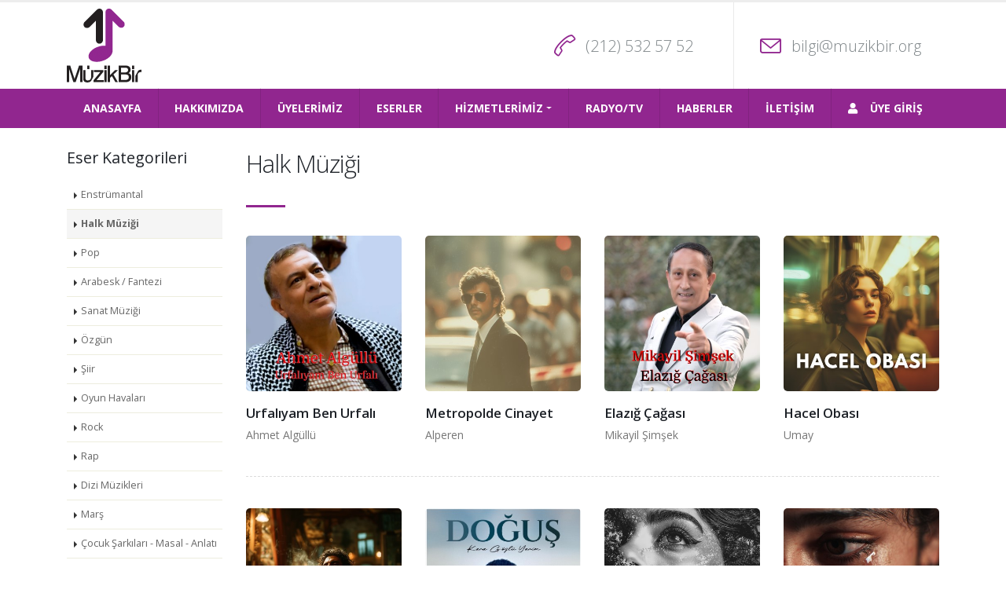

--- FILE ---
content_type: text/html; charset=utf-8
request_url: https://muzikbir.org/Eserler/halk_muzigi/2
body_size: 6156
content:

<!DOCTYPE html>
<html>
<head>

    <!-- Basic -->
    <meta charset="utf-8">
    <meta http-equiv="X-UA-Compatible" content="IE=edge">

    <title>Halk M&#252;ziği</title>
    <meta name="keywords" />
    <meta name="description">
    <meta http-equiv="Pragma" content="no-cache">
    <meta http-equiv="Expires" content="-1">
    <meta name="author" content="muzikbir.org">

    <!-- Favicon -->
    <link rel="shortcut icon" href="/Content/img/favicon.ico" type="image/x-icon" />
    <link rel="apple-touch-icon" href="/Content/img/apple-touch-icon.png">

    <!-- Mobile Metas -->
    <meta name="viewport" content="width=device-width, initial-scale=1, minimum-scale=1.0, shrink-to-fit=no">

    <!-- Web Fonts  -->
    <link href="https://fonts.googleapis.com/css?family=Open+Sans:300,400,600,700,800%7CShadows+Into+Light" rel="stylesheet" type="text/css">

    <!-- Vendor CSS -->
    <link rel="stylesheet" href="/Content/vendor/bootstrap/css/bootstrap.min.css">
    <link rel="stylesheet" href="/Content/vendor/font-awesome/css/fontawesome-all.min.css">
    <link rel="stylesheet" href="/Content/vendor/animate/animate.min.css">
    <link rel="stylesheet" href="/Content/vendor/simple-line-icons/css/simple-line-icons.min.css">
    <link rel="stylesheet" href="/Content/vendor/owl.carousel/assets/owl.carousel.min.css">
    <link rel="stylesheet" href="/Content/vendor/owl.carousel/assets/owl.theme.default.min.css">
    <link rel="stylesheet" href="/Content/vendor/magnific-popup/magnific-popup.min.css">


    <!-- Theme CSS -->
    <link rel="stylesheet" href="/Content/css/theme.css">
    <link rel="stylesheet" href="/Content/css/theme-elements.css">
    <link rel="stylesheet" href="/Content/css/theme-blog.css">

    <!-- Current Page CSS -->
    <link rel="stylesheet" href="/Content/vendor/rs-plugin/css/settings.css">
    <link rel="stylesheet" href="/Content/vendor/rs-plugin/css/layers.css">
    <link rel="stylesheet" href="/Content/vendor/rs-plugin/css/navigation.css">

    <!-- Template -->
    <link rel="stylesheet" href="/Content/css/template/muzikbir.css">

    <!-- Skin CSS -->
    <link rel="stylesheet" href="/Content/css/skins/skin-muzikbir.css">

    <!-- Theme Custom CSS -->
    <link rel="stylesheet" href="/Content/css/custom.css">

    <!-- Selectize -->
    <link rel="stylesheet" href="/Content/css/selectize/selectize.default.css">
    <link rel="stylesheet" href="/Content/css/selectize/selectize.css">
    <link rel="stylesheet" href="/Content/css/selectize/selectize.legacy.css">

    <!-- Datepicker -->
    <link rel="stylesheet" href="/Content/css/datepicker/bootstrap-datepicker3.min.css">

    <!-- Head Libs -->
    <script src="/Content/js/jquery-2.1.1.min.js"></script>
    <script src="/Content/vendor/modernizr/modernizr.min.js"></script>

    <!-- Lightbox -->
    <link href="/Content/css/jQuery.lightbox.css" rel="stylesheet" />
    <script src="/Scripts/jQuery.lightbox.js"></script>



    <!-- Form -->
    <script src="/Scripts/jquery.unobtrusive-ajax.min.js"></script>
    <script src="/Scripts/Base.js?Ver=2"></script>
    <script src="/Scripts/MuzikBir.js?Ver=2"></script>
    <script src="/Scripts/selectize.js"></script>


    <style>
        #loadingModal {
            display: none;
            position: absolute;
            top: 45%;
            left: 45%;
            width: 64px;
            height: 64px;
            padding: 30px 15px 0px;
            border: 3px solid #ababab;
            box-shadow: 1px 1px 10px #ababab;
            border-radius: 20px;
            background-color: white;
            z-index: 1002;
            text-align: center;
            overflow: auto;
        }

        #loadingFade {
            display: none;
            position: absolute;
            top: 0%;
            left: 0%;
            width: 100%;
            height: 100%;
            background-color: #ababab;
            z-index: 1001;
            -moz-opacity: 0.8;
            opacity: .70;
            filter: alpha(opacity=80);
        }
    </style>


    <!-- Global site tag (gtag.js) - Google Analytics -->
    <script async src="https://www.googletagmanager.com/gtag/js?id=G-FBJTYLZWRT"></script>
    <script>
        window.dataLayer = window.dataLayer || [];
        function gtag() { dataLayer.push(arguments); }
        gtag('js', new Date());

        gtag('config', 'G-FBJTYLZWRT');
    </script>


    

</head>
<body>


    <div class="body">



        



    <header id="header" class="header-narrow header-no-border-bottom" data-plugin-options="{'stickyEnabled': true, 'stickyEnableOnBoxed': true, 'stickyEnableOnMobile': true, 'stickyStartAt': 115, 'stickySetTop': '-115px', 'stickyChangeLogo': true}">
        <div class="header-body">
            <div class="header-container container d-none d-xl-flex">
                <div class="header-row">
                    <div class="header-column">
                        <div class="header-row">
                            <div class="header-logo">
                                    <a href="/">
                                        <img alt="Müzikbir" width="95" height="94" data-sticky-width="67" data-sticky-height="66" data-sticky-top="33" src="/Content/img/muzikbir/muzikbir_logo.png">
                                    </a>
                  
                            </div>
                        </div>
                    </div>
                    <div class="header-column justify-content-end">
                        <div class="header-row">
                            <ul class="header-extra-info d-flex align-items-center">
                                <li class="d-none d-md-inline-flex">
                                    <div class="feature-box feature-box-call feature-box-style-2 align-items-center">
                                        <div class="feature-box-icon">
                                            <i class="icon-call-end icons"></i>
                                        </div>
                                        <div class="feature-box-info">
                                            <h4 class="mb-0">(212) 532 57 52</h4>
                                        </div>
                                    </div>
                                </li>
                                <li class="d-none d-md-inline-flex">
                                    <div class="feature-box feature-box-mail feature-box-style-2 align-items-center">
                                        <div class="feature-box-icon">
                                            <i class="icon-envelope icons"></i>
                                        </div>
                                        <div class="feature-box-info">
                                            <h4 class="mb-0"><a href="mailto:bilgi@muzikbir.org">bilgi@muzikbir.org</a></h4>
                                        </div>
                                    </div>
                                </li>
                            </ul>
                        </div>
                    </div>
                </div>
            </div>
            <div class="header-nav-bar header-nav-bar-primary">
                <div class="header-container container">
                    <div class="header-row">
                        <div class="header-logo-mobil d-lg-none d-xl-none">
                            <a href="/">
                                <img alt="Müzikbir" width="125" height="31" src="/Content/img/muzikbir/muzikbir_logo_mobil.png">
                            </a>
                        </div>
                        <div class="header-column">
                            <div class="header-row">
                                <div class="header-nav header-nav-stripe justify-content-start">
                                    <div class="header-nav-main header-nav-main-light header-nav-main-effect-1 header-nav-main-sub-effect-1">
                                        <nav class="collapse">

                                              <ul class="nav nav-pills" id="mainNav">  <li>     <a class="nav-link" href="https://muzikbir.org" target="_self"> <i class=""></i>         ANASAYFA     </a>  </li>  <li>     <a class="nav-link" href="https://muzikbir.org/Oku/Hakkimizda/5" target="_self"> <i class=""></i>         HAKKIMIZDA     </a>  </li>  <li>     <a class="nav-link" href="https://muzikbir.org/Uyelerimiz" target="_self"> <i class=""></i>         ÜYELERİMİZ     </a>  </li>  <li>     <a class="nav-link" href="https://muzikbir.org/Eserler" target="_self"> <i class=""></i>         ESERLER     </a>  </li>  <li class="dropdown">      <a class="nav-link dropdown-toggle" href="#" target="_self"> <i class=""></i>         HİZMETLERİMİZ      </a>         <ul class="dropdown-menu">             <li><a class="dropdown-item" href="/Oku/Uyelik_Basvurusu/7" target="_self"> <i class=""></i>         Üyelik Başvurusu</a></li>             <li><a class="dropdown-item" href="/Oku/Lisanslama/9" target="_self"> <i class=""></i>         Lisanslama</a></li>             <li><a class="dropdown-item" href="/UyeGiris" target="_self"> <i class=""></i>         Üyelere Özel</a></li>             <li><a class="dropdown-item" href="/Oku/Yapimci_Haklari/15" target="_self"> <i class=""></i>         Yapımcı Hakları</a></li>             <li><a class="dropdown-item" href="/Oku/Telif_Mevzuati/10" target="_self"> <i class=""></i>         Telif Mevzuatı</a></li>         </ul> </li>  <li>     <a class="nav-link" href="/RadyoTV" target="_self"> <i class=""></i>         RADYO/TV     </a>  </li>  <li>     <a class="nav-link" href="https://muzikbir.org/Haberler" target="_self"> <i class=""></i>         HABERLER     </a>  </li>  <li>     <a class="nav-link" href="https://muzikbir.org/Oku/MuzikBir_Iletisim/16" target="_self"> <i class=""></i>         İLETİŞİM     </a>  </li>  <li>     <a class="nav-link" href="https://muzikbir.org/UyeGiris" target="_self"> <i class="fa fa-user mr-3"></i>         ÜYE GİRİŞ     </a>  </li>

                                        </nav>
                                    </div>
                                </div>
                            </div>
                        </div>
                        <div class="header-column justify-content-end">
                            <div class="header-row">
                                <button class="btn header-btn-collapse-nav" data-toggle="collapse" data-target=".header-nav-main nav">
                                    Menü <i class="fas fa-bars"></i>
                                </button>
                                <div class="header-search d-none d-lg-block">
                                </div>
                            </div>
                        </div>
                    </div>
                </div>
            </div>
        </div>
    </header>


        <div role="main" class="main">



            


<div class="container">


    <section class="border-0 m-0">
        <hr class="solid tall w-100 mt-1 mb-1 d-flex d-lg-none">
    </section>

    <div class="row mt-4">


        <div class="col-md-1-5">

            <aside class="sidebar" id="sidebar" data-plugin-sticky data-plugin-options="{'minWidth': 991, 'containerSelector': '.container', 'padding': {'top': 75}}">

                <h4 class="mb-3 mt-0 d-none d-lg-block">Eser Kategorileri</h4>

                    <aside class="sidebar mb-2 d-none d-lg-block">
                        <ul class="nav nav-list flex-column narrow show-bg-active">
                                <li class="nav-item"><a class="nav-link" href="/Eserler/enstrumantal/1">Enstrümantal</a></li>
                                <li class="nav-item active font-weight-bold"><a class="nav-link" href="/Eserler/halk_muzigi/2">Halk Müziği</a></li>
                                <li class="nav-item"><a class="nav-link" href="/Eserler/pop/17">Pop</a></li>
                                <li class="nav-item"><a class="nav-link" href="/Eserler/arabesk_fantezi/5">Arabesk / Fantezi</a></li>
                                <li class="nav-item"><a class="nav-link" href="/Eserler/sanat_muzigi/19">Sanat Müziği</a></li>
                                <li class="nav-item"><a class="nav-link" href="/Eserler/ozgun/12">Özgün</a></li>
                                <li class="nav-item"><a class="nav-link" href="/Eserler/siir/14">Şiir</a></li>
                                <li class="nav-item"><a class="nav-link" href="/Eserler/oyun_havalari/26">Oyun Havaları</a></li>
                                <li class="nav-item"><a class="nav-link" href="/Eserler/rock/18">Rock</a></li>
                                <li class="nav-item"><a class="nav-link" href="/Eserler/rap/24">Rap</a></li>
                                <li class="nav-item"><a class="nav-link" href="/Eserler/dizi_muzikleri/7">Dizi Müzikleri</a></li>
                                <li class="nav-item"><a class="nav-link" href="/Eserler/mars/8">Marş</a></li>
                                <li class="nav-item"><a class="nav-link" href="/Eserler/cocuk_sarkilari_masal_anlati/6">Çocuk Şarkıları - Masal - Anlatı</a></li>
                                <li class="nav-item"><a class="nav-link" href="/Eserler/turk_muzigi/22">Türk Müziği</a></li>
                                <li class="nav-item"><a class="nav-link" href="/Eserler/ezgi/16">Ezgi</a></li>
                                <li class="nav-item"><a class="nav-link" href="/Eserler/tasavvuf_muzigi/13">Tasavvuf Müziği</a></li>
                                <li class="nav-item"><a class="nav-link" href="/Eserler/ilahi/10">İlahi</a></li>
                                <li class="nav-item"><a class="nav-link" href="/Eserler/sufi_muzik/23">Sufi Müzik</a></li>
                                <li class="nav-item"><a class="nav-link" href="/Eserler/mevlid-i_serif/4">Mevlid-i Şerif</a></li>
                                <li class="nav-item"><a class="nav-link" href="/Eserler/ezan_kamet_sala/9">Ezan - Kamet - Sala</a></li>
                                <li class="nav-item"><a class="nav-link" href="/Eserler/sohbet_dua_anlatim/15">Sohbet / Dua / Anlatım</a></li>
                                <li class="nav-item"><a class="nav-link" href="/Eserler/bant_tiyatrosu_belgesel/3">Bant Tiyatrosu - Belgesel</a></li>
                                <li class="nav-item"><a class="nav-link" href="/Eserler/kuran-i_kerim/11">Kur'an-ı Kerim</a></li>

                        </ul>
                    </aside>

            </aside>
        </div>



        <div class="col-md-4-5">


            <h2 class="mt-xl mb-none">Halk M&#252;ziği</h2>

            <div class="divider divider-primary divider-small mb-xl">
                <hr>
            </div>



            <div id="AlbumListArea" class="row">

            </div>

            <div class="row text-center" style="padding-top:20px;" id="DivLoading"> <span id="loading">Eserler yükleniyor lütfen bekleyiniz...</span> </div>

        </div>


    </div>


</div>

    <script>
        var currentPage = 1;
        var PageSize = 12;
        var NoMoreData = false;
        var WaitNewData = true;
        $(document).ready(function () {

            loadPageData(currentPage);
            $(window).scroll(function () {
                if ($(window).scrollTop() + 50 > (Number($("#AlbumListArea").height()) / 2) && !NoMoreData && !WaitNewData) {
                    WaitNewData = true;
                    currentPage += 1;
                    loadPageData(currentPage);
                }
            });
        });
        function loadPageData(currentPageNumber) {
            $("#loading").show();
            $.ajax({
                url: '/Api/Eserler/'+ 2 +'/' + currentPageNumber+'/'+PageSize,
                method: 'get',
                dataType: "html",
               
                success: function (Response) {
                   
                    if (Response.length === 0) {
                        NoMoreData = true;
                    }
                    $('#AlbumListArea').append(Response);
                    
                    $("#loading").hide();
                    WaitNewData = false;
                },
                error: function (err) {
                    $("#loading").hide();
                    alert(err);
                    
                }
            });
        }
    </script>









        </div>

        <footer class="short" id="footer">
    <div class="container">
        <div class="row">

            <div class="col-lg-6">
                <h5 class="mb-2">Müzikbir Meslek Birliği</h5>
                <ul class="list list-icons mt-2">
                    <li><i class="fas fa-map-marker-alt"></i> <strong>Adres:</strong> Gülbahar Mah. Büyükdere Cad. Gayret Apt. No:105/1<br />Şişli - İstanbul</li>
                    <li><i class="far fa-envelope"></i> <strong>E-Posta:</strong> <a href="mailto:info@muzikbir.org">info@muzikbir.org</a></li>
                </ul>
            </div>

            <div class="col-lg-3">
                <h5 class="mb-2">Bize Ulaşın</h5>
                <a href="tel:+902125325752">
                    <span class="phone mt-2">+90 (212) 532 57 52</span>
                </a>
                <ul class="social-icons mt-4">
                    <li class="social-icons-facebook"><a href="https://www.facebook.com/M%C3%BCzikbir-797687980296440/" target="_blank" title="Facebook"><i class="fab fa-facebook-f"></i></a></li>
                    <li class="social-icons-twitter"><a href="https://twitter.com/muzik_bir?ref_src=twsrc%5Egoogle%7Ctwcamp%5Eserp%7Ctwgr%5Eauthor" target="_blank" title="Twitter"><i class="fab fa-twitter"></i></a></li>
                </ul>

            </div>

            <div class="col-lg-3">
                <h5 class="mb-2">Bilgilendirme</h5>

                <ul>
                    <li><a href="/Oku/kisisel_verilerin_korunmasi/43">Kişisel Verilerin Korunması</a></li>
                    <li><a href="/Oku/site_kullanim_kosullari/41">Site Kullanım Koşulları (Yasal Uyarı)</a></li>
                </ul>

            </div>


        </div>
    </div>
    <div class="footer-copyright">
        <div class="container">
            <div class="row">
                <div class="col-lg-6">
                    <p class="mt-4">© Copyright 2024. Tüm Hakları Saklıdır | <a href="/Oku/Muzikbir_Iletisim/16">İletişim</a></p>
                </div>

                <div class="col-lg-3">
                    <a href="https://www.ktb.gov.tr/" class="logo mb-4" target="_target">
                        <img alt="Müzikbir" class="img-fluid" src="/Content/img/kultur_bakanligi_katkilariyla.png" alt="T.C. Kültür ve Turiz Bakanlığı">
                    </a>
                </div>

                <div class="col-lg-3">
                    <a href="https://telifhaklari.ktb.gov.tr/" class="logo mb-2" target="_target">
                        <img alt="Müzikbir" class="img-fluid" src="/Content/img/telif_haklari_genel_mudurlugu_logo.png" alt="Telif Hakları Genel Müdürlüğü">
                    </a>
                </div>
            </div>
        </div>
    </div>
</footer>
        

    </div>

    <div id="loadingFade"></div>
    <div id="loadingModal">
        <img id="loader" src="/Content/img/loading.gif" />
    </div>
    <!-- Vendor -->
    <script src="/Content/vendor/jquery/jquery.min.js"></script>
    <script src="/Scripts/Base.js?Ver=2"></script>
    <script src="/Scripts/jquery.mask.js"></script>
    <script src="/Content/vendor/popper/umd/popper.min.js"></script>
    <script src="/Content/vendor/jquery.appear/jquery.appear.min.js"></script>
    <script src="/Content/vendor/jquery.easing/jquery.easing.min.js"></script>
    <script src="/Scripts/jQuery.lightbox.js"></script>
    <script src="/Content/vendor/bootstrap/js/bootstrap.min.js"></script>
    <script src="/Content/vendor/common/common.min.js"></script>
    <script src="/Content/vendor/owl.carousel/owl.carousel.min.js"></script>
    <script src="/Content/vendor/magnific-popup/jquery.magnific-popup.min.js"></script>

    <!-- Theme Base, Components and Settings -->
    <script src="/Content/js/theme.js"></script>

    <!-- Current Page Vendor and Views -->
    <script src="/Content/vendor/rs-plugin/js/jquery.themepunch.tools.min.js"></script>
    <script src="/Content/vendor/rs-plugin/js/jquery.themepunch.revolution.min.js"></script>

    <!-- JS -->
    <script src="/Content/js/muzikbir/muzikbir.js"></script>

    <!-- Theme Custom -->
    <script src="/Content/js/custom.js"></script>

    <!-- Theme Initialization Files -->
    <script src="/Content/js/theme.init.js"></script>

    <!-- Examples -->
    <script src="/Content/js/examples/examples.carousels.js"></script>

    <!-- Datepicker -->
    <script src="/Content/js/datepicker/bootstrap-datepicker.min.js"></script>
    <script src="/Content/js/datepicker/bootstrap-datepicker.tr.min.js"></script>


    <script>
        $('#AlbumReleaseDate').datepicker({
            format: "dd.mm.yyyy",
            language: "tr",
            orientation: "bottom right",
        }).on('changeDate', function (ev) {
            if ($('#AlbumSaleDate').val().length === 0) {
                $('#AlbumSaleDate').val($('#AlbumReleaseDate').val());
            }

        });

        $('#AlbumSaleDate').datepicker({
            format: "dd.mm.yyyy",
            language: "tr",
            orientation: "bottom right",
        });
    </script>

</body>
</html>


--- FILE ---
content_type: text/html; charset=utf-8
request_url: https://muzikbir.org/Api/Eserler/2/1/12
body_size: 1200
content:
<div class="col-lg-3 col-6 center mb-3 mt-3">
    <a href="/Albumler/urfaliyam_ben_urfali/11348">
        <span class="thumb-info thumb-info-centered-info thumb-info-no-borders">
            <span class="thumb-info-wrapper">
                <img src="/Cover/11348_375_375.jpg" class="img-fluid rounded" alt="Urfalıyam Ben Urfalı - Ahmet Algüllü">
                <span class="thumb-info-title">
                    <span class="thumb-info-inner"><i class="fa fa-search mr-2"></i>Albüm Detay</span>
                </span>
            </span>
        </span>
    </a>

    <h5 class="mt-3 mb-0 line-height-md">
        Urfalıyam Ben Urfalı
    </h5>




    <p class="mb-0 mt-1">Ahmet Algüllü</p>
</div>
<div class="col-lg-3 col-6 center mb-3 mt-3">
    <a href="/Albumler/metropolde_cinayet/11418">
        <span class="thumb-info thumb-info-centered-info thumb-info-no-borders">
            <span class="thumb-info-wrapper">
                <img src="/Cover/11418_375_375.jpg" class="img-fluid rounded" alt="Metropolde Cinayet - Alperen">
                <span class="thumb-info-title">
                    <span class="thumb-info-inner"><i class="fa fa-search mr-2"></i>Albüm Detay</span>
                </span>
            </span>
        </span>
    </a>

    <h5 class="mt-3 mb-0 line-height-md">
        Metropolde Cinayet
    </h5>




    <p class="mb-0 mt-1">Alperen</p>
</div>
<div class="col-lg-3 col-6 center mb-3 mt-3">
    <a href="/Albumler/elazig_cagasi/11258">
        <span class="thumb-info thumb-info-centered-info thumb-info-no-borders">
            <span class="thumb-info-wrapper">
                <img src="/Cover/11258_375_375.jpg" class="img-fluid rounded" alt="Elazığ &#199;ağası - Mikayil Şimşek">
                <span class="thumb-info-title">
                    <span class="thumb-info-inner"><i class="fa fa-search mr-2"></i>Albüm Detay</span>
                </span>
            </span>
        </span>
    </a>

    <h5 class="mt-3 mb-0 line-height-md">
        Elazığ &#199;ağası
    </h5>




    <p class="mb-0 mt-1">Mikayil Şimşek</p>
</div>
<div class="col-lg-3 col-6 center mb-3 mt-3">
    <a href="/Albumler/hacel_obasi/11415">
        <span class="thumb-info thumb-info-centered-info thumb-info-no-borders">
            <span class="thumb-info-wrapper">
                <img src="/Cover/11415_375_375.jpg" class="img-fluid rounded" alt="Hacel Obası - Umay">
                <span class="thumb-info-title">
                    <span class="thumb-info-inner"><i class="fa fa-search mr-2"></i>Albüm Detay</span>
                </span>
            </span>
        </span>
    </a>

    <h5 class="mt-3 mb-0 line-height-md">
        Hacel Obası
    </h5>




    <p class="mb-0 mt-1">Umay</p>
</div>
        <div class="col-lg-12 d-none d-lg-block">
            <hr class="dashed tall mb-4 mt-4">
        </div>
<div class="col-lg-3 col-6 center mb-3 mt-3">
    <a href="/Albumler/bulurum_seni/11416">
        <span class="thumb-info thumb-info-centered-info thumb-info-no-borders">
            <span class="thumb-info-wrapper">
                <img src="/Cover/11416_375_375.jpg" class="img-fluid rounded" alt="Bulurum Seni - Alperen">
                <span class="thumb-info-title">
                    <span class="thumb-info-inner"><i class="fa fa-search mr-2"></i>Albüm Detay</span>
                </span>
            </span>
        </span>
    </a>

    <h5 class="mt-3 mb-0 line-height-md">
        Bulurum Seni
    </h5>




    <p class="mb-0 mt-1">Alperen</p>
</div>
<div class="col-lg-3 col-6 center mb-3 mt-3">
    <a href="/Albumler/kara_gozlu_yarim/11337">
        <span class="thumb-info thumb-info-centered-info thumb-info-no-borders">
            <span class="thumb-info-wrapper">
                <img src="/Cover/11337_375_375.jpg" class="img-fluid rounded" alt="Kara G&#246;zl&#252; Yarim - Doğuş">
                <span class="thumb-info-title">
                    <span class="thumb-info-inner"><i class="fa fa-search mr-2"></i>Albüm Detay</span>
                </span>
            </span>
        </span>
    </a>

    <h5 class="mt-3 mb-0 line-height-md">
        Kara G&#246;zl&#252; Yarim
    </h5>




    <p class="mb-0 mt-1">Doğuş</p>
</div>
<div class="col-lg-3 col-6 center mb-3 mt-3">
    <a href="/Albumler/hastane_onunde/11408">
        <span class="thumb-info thumb-info-centered-info thumb-info-no-borders">
            <span class="thumb-info-wrapper">
                <img src="/Cover/11408_375_375.jpg" class="img-fluid rounded" alt="Hastane &#214;n&#252;nde - Umay">
                <span class="thumb-info-title">
                    <span class="thumb-info-inner"><i class="fa fa-search mr-2"></i>Albüm Detay</span>
                </span>
            </span>
        </span>
    </a>

    <h5 class="mt-3 mb-0 line-height-md">
        Hastane &#214;n&#252;nde
    </h5>




    <p class="mb-0 mt-1">Umay</p>
</div>
<div class="col-lg-3 col-6 center mb-3 mt-3">
    <a href="/Albumler/yurdun_sahibi_var/11409">
        <span class="thumb-info thumb-info-centered-info thumb-info-no-borders">
            <span class="thumb-info-wrapper">
                <img src="/Cover/11409_375_375.jpg" class="img-fluid rounded" alt="Yurdun Sahibi Var - Altay">
                <span class="thumb-info-title">
                    <span class="thumb-info-inner"><i class="fa fa-search mr-2"></i>Albüm Detay</span>
                </span>
            </span>
        </span>
    </a>

    <h5 class="mt-3 mb-0 line-height-md">
        Yurdun Sahibi Var
    </h5>




    <p class="mb-0 mt-1">Altay</p>
</div>
        <div class="col-lg-12 d-none d-lg-block">
            <hr class="dashed tall mb-4 mt-4">
        </div>
<div class="col-lg-3 col-6 center mb-3 mt-3">
    <a href="/Albumler/kar_etmez_ahim/11405">
        <span class="thumb-info thumb-info-centered-info thumb-info-no-borders">
            <span class="thumb-info-wrapper">
                <img src="/Cover/11405_375_375.jpg" class="img-fluid rounded" alt="Kar Etmez Ahım - Umay">
                <span class="thumb-info-title">
                    <span class="thumb-info-inner"><i class="fa fa-search mr-2"></i>Albüm Detay</span>
                </span>
            </span>
        </span>
    </a>

    <h5 class="mt-3 mb-0 line-height-md">
        Kar Etmez Ahım
    </h5>




    <p class="mb-0 mt-1">Umay</p>
</div>
<div class="col-lg-3 col-6 center mb-3 mt-3">
    <a href="/Albumler/kiz_cigdem/11406">
        <span class="thumb-info thumb-info-centered-info thumb-info-no-borders">
            <span class="thumb-info-wrapper">
                <img src="/Cover/11406_375_375.jpg" class="img-fluid rounded" alt="Kız &#199;iğdem - Alperen">
                <span class="thumb-info-title">
                    <span class="thumb-info-inner"><i class="fa fa-search mr-2"></i>Albüm Detay</span>
                </span>
            </span>
        </span>
    </a>

    <h5 class="mt-3 mb-0 line-height-md">
        Kız &#199;iğdem
    </h5>




    <p class="mb-0 mt-1">Alperen</p>
</div>
<div class="col-lg-3 col-6 center mb-3 mt-3">
    <a href="/Albumler/tukur_timur_yuzumuze/11407">
        <span class="thumb-info thumb-info-centered-info thumb-info-no-borders">
            <span class="thumb-info-wrapper">
                <img src="/Cover/11407_375_375.jpg" class="img-fluid rounded" alt="T&#252;k&#252;r Timur Y&#252;z&#252;m&#252;ze - Umay">
                <span class="thumb-info-title">
                    <span class="thumb-info-inner"><i class="fa fa-search mr-2"></i>Albüm Detay</span>
                </span>
            </span>
        </span>
    </a>

    <h5 class="mt-3 mb-0 line-height-md">
        T&#252;k&#252;r Timur Y&#252;z&#252;m&#252;ze
    </h5>




    <p class="mb-0 mt-1">Umay</p>
</div>
<div class="col-lg-3 col-6 center mb-3 mt-3">
    <a href="/Albumler/ele_beni/10078">
        <span class="thumb-info thumb-info-centered-info thumb-info-no-borders">
            <span class="thumb-info-wrapper">
                <img src="/Cover/10078_375_375.jpg" class="img-fluid rounded" alt="Ele Beni - Abdullah Kalkan">
                <span class="thumb-info-title">
                    <span class="thumb-info-inner"><i class="fa fa-search mr-2"></i>Albüm Detay</span>
                </span>
            </span>
        </span>
    </a>

    <h5 class="mt-3 mb-0 line-height-md">
        Ele Beni
    </h5>




    <p class="mb-0 mt-1">Abdullah Kalkan</p>
</div>
        <div class="col-lg-12 d-none d-lg-block">
            <hr class="dashed tall mb-4 mt-4">
        </div>


--- FILE ---
content_type: application/javascript
request_url: https://muzikbir.org/Scripts/MuzikBir.js?Ver=2
body_size: 226
content:
function EditAlbum(albumId) {
   
    jQuery.ajax({
        url: "/Album/PrepareForEdit/" + albumId,
        type: "POST",
        success: function (retData) {
            if (retData.Result === 'success') {
                window.location = "/Albumler/Digital_Album_Duzenle/" + retData.AlbumId;
            } else {
                alert(retData.Message);
            }
        },
        error: function (xhr, ajaxOptions, thrownError) {
            alert(thrownError);
        }
    });

}

function CancelAlbum() {
    alert('Cancel Ok');
}

--- FILE ---
content_type: application/javascript
request_url: https://muzikbir.org/Scripts/Base.js?Ver=2
body_size: 2193
content:
function MovePageTop() {
    $("html, body").animate({ scrollTop: 0 }, "fast");
}


function Sayac(contentId) {
    //jQuery.ajax({
    //    url: "/Sayac/" + contentId,
    //    type: "POST",
    //    success: function () {},
    //    error: function (xhr, ajaxOptions, thrownError) {
    //        alert(thrownError);
    //    }
    //});
}



function UyeOlSatinAlTest() {
    MesajGosterWithCancel2("Bilgi", "Bu içeriği kullanabilmeniz için üye olmanız ve eğitim paketi satın almanız gerekmektedir.", "/UyeOl");
}

function UyeOlUcretli(productName) {
    MesajGoster("Bilgi", "Bu videoyu izlemek için sitemize ücretsiz üye olup " + productName + " paketine sahip olmanız gerekmektedir.");
}

function UyeOl() {
    MesajGosterWithCancel2("Bilgi", "Bu içeriği kullanabilmeniz için üye olmanız ve eğitim paketi satın almanız gerekmektedir.", "/UyeOl");
}

function SatinAl() {
    MesajGosterWithCancel("Bilgi", "Bu içeriği kullanabilmeniz için eğitim paketi satın almanız gerekmektedir.", "/EgitimPaketleri");
}


function FreeVideoExpired() {
    MesajGoster("Bilgi", "Üye olmadan günde 3 adet video izleyebilirsiniz. Bugünlük hakkınız doldu.", "", "");
}


function SearchAlbums(keyword, type) {
    if (keyword.length >= 3) {
        window.location = '/Eserlerim/' + type + '/Search/' + keyword;
    }
    else {
        alert('Kelime yazmadan arama yapamazsınız');
    }
    
}


function RedirectPage(url) {
    window.location = url;
}


function ConfirmationDialog(_title, _message, _okJsFunction, _okArgs,  _cancelJsFunction, _cancelArgs) {
    lightbox.destroy();
    lightbox.init({
        background: 'black',
        centerOnResize: false,
        fade: true
    });
    lightbox.alert({
        title: _title,
        text: _message,
        rightButtons: ['Evet', 'Vazgeç'],
        buttonClick: function (button) {
            if (button == 'Evet') {
                lightbox.clear();
                dispatch(_okJsFunction, [_okArgs]);
            } else {
                if (_cancelJsFunction) {
                    dispatch(_cancelJsFunction);
                } else {
                    lightbox.clear();
                }
                
            }
        }


    });
}

function MesajGosterWithCancel2(_title, _message, _redirectUrl) {
    lightbox.destroy();
    lightbox.init({
        background: 'black',
        centerOnResize: false,
        fade: true
    });
    lightbox.alert({
        title: _title,
        text: _message,
        rightButtons: ['Üye Ol', 'Kapat'],
        buttonClick: function (button) {
            if (button == 'Üye Ol') {
                lightbox.clear();
                if (_redirectUrl) {
                    window.location = _redirectUrl;
                }
            } else {
                lightbox.clear();
            }
        }


    });
}

function MesajGosterWithCancel(_title, _message, _redirectUrl) {
    lightbox.destroy();
    lightbox.init({
        background: 'black',
        centerOnResize: false,
        fade: true
    });
    lightbox.alert({
        title: _title,
        text: _message,
        rightButtons: ['Hemen Al','Kapat'],
        buttonClick: function (button) {
            if (button == 'Hemen Al') {
                lightbox.clear();
                if (_redirectUrl) {
                    window.location = _redirectUrl;
                }
            } else {
                lightbox.clear();
            }
        }


    });
}

function MesajGoster(_title, _message, _redirectUrl, _redirectType) {
    lightbox.destroy();
    lightbox.init({
        background: 'black',
        centerOnResize: false,
        fade: true
    });
    lightbox.alert({
        title: _title,
        text: _message,
        rightButtons: ['Tamam'],
        buttonClick: function (button) {
            if (button == 'Tamam') {
                lightbox.clear();
                if (_redirectUrl) {

                    if (_redirectType) {

                        if (_redirectType == "fancybox") {
                            OpenFancyBoxUrl(_redirectUrl);
                        }
                        else if (_redirectType == "fancybox2") {
                            OpenFancyBoxUrl2(_redirectUrl);
                        }
                        else if (_redirectType == "fancybox2_School") {
                            OpenFancyBoxUrl2(_redirectUrl);
                        }
                        else if (_redirectType == "fancybox_School") {
                            OpenFancyBoxUrl2(_redirectUrl);
                        }
                        else if (_redirectType == "closefancybox") {
                            CloseFancyBoxAndRefreshPage(_redirectUrl);
                        }
                        else if (_redirectType == "CloseFancyBoxAndRefreshPage") {

                            CloseFancyBoxAndRefreshPage(_redirectUrl);
                        }
                        else if (_redirectType == "ReloadPage") {

                            ReloadPage();
                        }
                    } else {
                        window.location = _redirectUrl;
                    }
                }
            }
        }


    });
}

function CloseFancyBoxAndRedirectPage(url) {
    parent.$.fancybox.close();
    parent.$.window.location = url;
}


function CloseFancyBoxAndRefreshPage(url) {
    window.parent.location = url;
    parent.$.fancybox.close();

}

function OpenFancyBoxUrl(url) {
    parent.$.fancybox.close();
    if (parent.$('#testResultLink' + url)) {
        parent.$('#testResultLink' + url).click();
    }
}

function OpenFancyBoxUrl2(url) {
    parent.$.fancybox.close();
    parent.$("#testResultLink").attr("href", url);
    parent.$('#testResultLink').click();
    //parent.$("#testResultViewer").attr("href", url);
    //parent.$("#testResultViewer").click();

}
function ShowLoading() {
    //jQuery.LoadingOverlay("show");


}

function HideLoading() {
    //jQuery.LoadingOverlay("hide");


}

function MesajGosterAjax(data) {
    HideLoading();
    if (data && data.Result && data.Message) {
        var postData = {};
        var title;
        if (data.Title) {
            title = data.Title;
        }
        else if (data.Result == "error") {
            title = "Hata";
        } else if (data.Result == "success") {
            title = "Bilgi";
        } else if (data.Result == "warning") {
            title = "Uyarı";
        }
        else {
            title = data.Result["messageType"];
        }
        MovePageTop();

        if (data.jsFunction) {
            dispatch(data.jsFunction);
        }

        if (data.RedirectUrl) {
            if (data.RedirectType) {
                MesajGoster(title, data.Message, data.RedirectUrl, data.RedirectType);
            } else {
                MesajGoster(title, data.Message, data.RedirectUrl);
            }
           
        } else {
            MesajGoster(title, data.Message, "");
        }

    }

}

function ReloadPage() {
    location.reload(true);
}

function dispatch(fn, args) {
    fn = (typeof fn == "function") ? fn : window[fn];  // Allow fn to be a function object or the name of a global function
    return fn.apply(this, args || []);  // args is optional, use an empty array by default
}


function Countdown(options) {
    var timer,
    instance = this,
    seconds = options.seconds || 10,
    updateStatus = options.onUpdateStatus || function () { },
    counterEnd = options.onCounterEnd || function () { };

    function decrementCounter() {
        updateStatus(seconds);
        if (seconds === 0) {
            counterEnd();
            instance.stop();
        }
        seconds--;
    }

    this.start = function () {
        clearInterval(timer);
        timer = 0;
        seconds = options.seconds;
        timer = setInterval(decrementCounter, 1000);
    };

    this.stop = function () {
        clearInterval(timer);
    };
}

function openModal() {
    document.getElementById('loadingModal').style.display = 'block';
    document.getElementById('loadingFade').style.display = 'block';
}

function closeModal() {
    document.getElementById('loadingModal').style.display = 'none';
    document.getElementById('loadingFade').style.display = 'none';
}